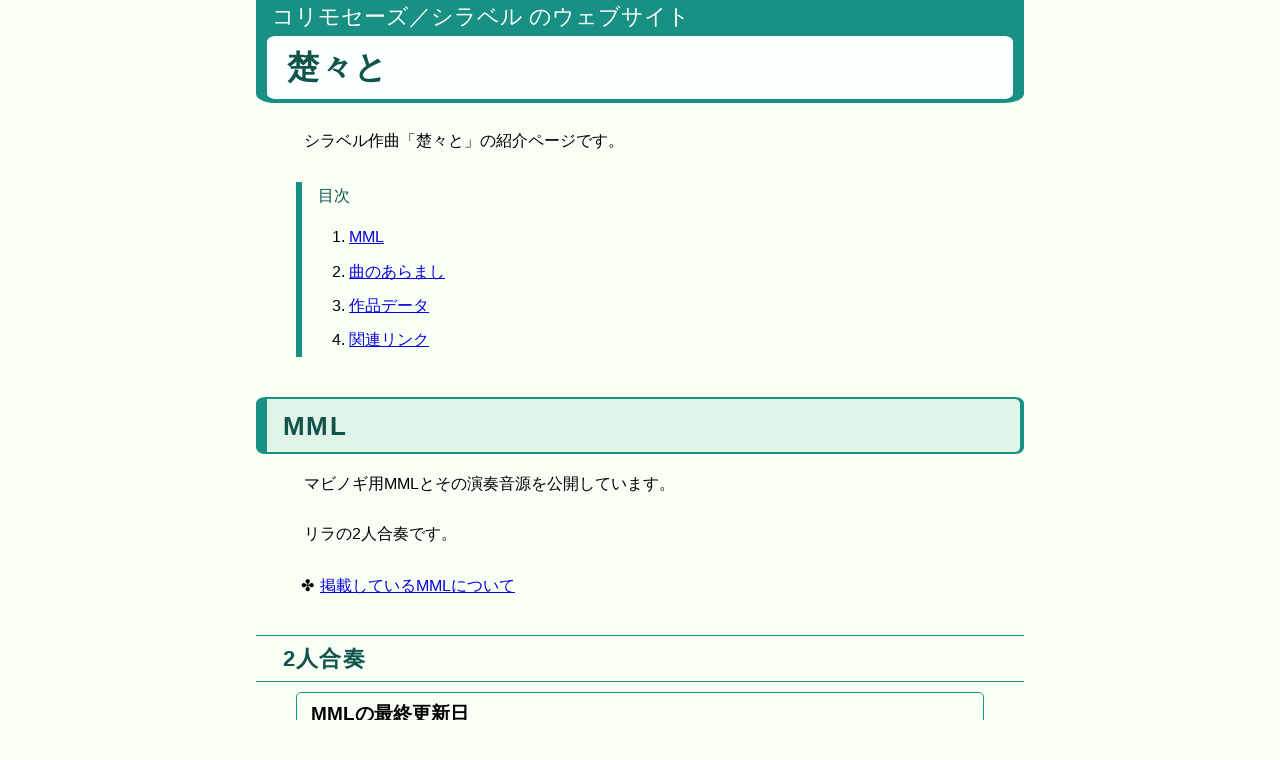

--- FILE ---
content_type: text/html; charset=utf-8
request_url: https://colimoshirabell.com/music-sosoto.html
body_size: 2204
content:
<!DOCTYPE html>
<html lang="ja">
<head>
<meta charset="UTF-8">
<link rel="stylesheet" href="style/style.css">
<link rel="icon" href="style/favicon.svg">
<script src="sys/js/call.js" defer></script>
<meta name="viewport" content="width=device-width">
<meta name="color-scheme" content="light dark">
<meta name="author" content="コリモセーズ／シラベル (Colimoceise/Shirabell)">
<title>「楚々と」楽曲紹介 | コリモセーズ／シラベル のウェブサイト</title>
<meta property="og:title" content="「楚々と」楽曲紹介 | コリモセーズ／シラベル のウェブサイト">
<meta property="og:type" content="website">
<meta property="og:image" content="https://colimoshirabell.com/style/favi-ogp.png">
</head>
<body>
<header>
<p id="h-logo"><a href="/">コリモセーズ／シラベル のウェブサイト</a></p>
</header>

<!--========================================================================-->

<main>

<h1>楚々と</h1>

<p>シラベル作曲「楚々と」の紹介ページです。</p>

<nav>
<p>目次</p>
<ol>
<li><a href="#mml-sec">MML</a></li>
<li><a href="#about-sec">曲のあらまし</a></li>
<li><a href="#data-sec">作品データ</a></li>
<li><a href="#link-sec">関連リンク</a></li>
</ol>
</nav>

<h2 id="mml-sec">MML</h2>

<p>マビノギ用MMLとその演奏音源を公開しています。</p>
<p>リラの2人合奏です。</p>

<ul>
<li><a href="page-guide-mml.html">掲載しているMMLについて</a></li>
</ul>

<h3>2人合奏</h3>

<dl class="mml-spec">
<dt>MMLの最終更新日</dt>
<dd>2023年10月25日</dd>
<dt>演奏音源</dt>
<dd>
<p>冒頭、曲が始まる前に小さな1音<small>（調律ではなく、ミックス時に位置合わせする為の音）</small>があります。モノラル。</p>
<figure>
<audio controls src="works/audio/sosoto_mml.m4a"></audio>
<figcaption><a href="works/audio/sosoto_mml.m4a" download>楚々と_MabiMML.m4a</a><img src="style/icon/icon_aac.svg" alt="[AAC]"></figcaption>
</figure>
</dd>
<dt>演奏時間</dt>
<dd>約3分10秒</dd>
<dt>備考・注記</dt>
<dd>要チューナー</dd>
<dt>現仕様との適合性</dt>
<dd>対応済み</dd>
<dt>楽譜</dt>
<dd><ul class="to-clipboard link-list">
	<li id="mml01"><a href="works/mml-text/sosoto-01-lyra-a.txt">リラA</a>　（文字数：1546・925・560）※要チューナー。歌パート除外で入力</li>
	<li id="mml02"><a href="works/mml-text/sosoto-02-lyra-b.txt">リラB</a>　（文字数：1309・828・605）※要チューナー。歌パート除外で入力</li>
</ul></dd>
</dl>

<h3>説明</h3>

<p>「<a href="music-ginno-tembyou.html">銀の点描</a>」のときと同様に、シンセサイザーで弾いて記録したMIDIデータを、なるべくいじらず（直したいところも我慢して）MMLに翻案してみました。</p>
<p>もうちょっと発音が伸びてくれればいいのですけれど、リラの音色では致しかたなし。おもにリラBのほうで、メロディにエコーをつけ加えて、響きを補強しています。</p>

<h2 id="about-sec">曲のあらまし</h2>

<p>2023年10月作曲。BGM用途のつもりで、なかば即興的につくった小品です。「<a href="music-caesar-salad.html">シーザーサラダ</a>」や「<a href="music-keyakito-kozue.html">ケヤキとコズエ</a>」などのような、こざっぱりとした雰囲気があります。</p>

<h2 id="data-sec">作品データ</h2>

<dl class="side-by-side">
<dt>曲名表記</dt>
<dd>楚々と</dd>
<dt>曲名かな書き</dt>
<dd>そそと</dd>
<dt>作曲</dt>
<dd>シラベル</dd>
<dt>発表日</dt>
<dd>2023年10月26日</dd>
</dl>

<h2 id="link-sec">関連リンク</h2>

<div id="random-list" hidden><template>
<dl class="slim-dl">
<dt>ほかの楽曲紹介ページ（ランダムリスト）</dt>
<dd></dd>
</dl>
</template></div>

<ul>
<li><a href="page-guide-music.html">楽曲紹介ページの読みかた</a></li>
</ul>

</main>

<!--========================================================================-->

<footer>

<ul id="pub-date" vocab="http://schema.org/" typeof="WebPage">
<li>文書公開日：<time property="datePublished" 
	datetime="2024-01-08">2024年1月8日</time></li>
<li>最終更新日：<time property="dateModified" 
	datetime="2024-09-02">2024年9月2日</time></li>
</ul>

<ul id="f-link" class="link-list">
<li><a href="/">トップページ</a></li>
<li><a href="list-music.html">楽曲索引</a></li>
<li><a href="recent-log.html">おしらせ・近況</a></li>
<li><a href="social-media.html">ソーシャルメディアでの活動</a></li>
<li><a href="agreement.html" rel="terms-of-service">利用規約・お問い合わせ</a></li>
</ul>

<p id="f-copyright">
<small>© 2020 Colimoceise/Shirabell</small></p>

</footer>
</body>
</html>


--- FILE ---
content_type: text/css; charset=utf-8
request_url: https://colimoshirabell.com/style/style.css
body_size: 7258
content:
@charset "UTF-8";
body{font-style:normal;font-size:var(--ftsize-regular);font-weight:normal;color:var(--rgb-main-text);background-color:var(--rgb-main-bg);line-height:1.8;overflow-wrap:break-word;max-width:48rem;margin:0 auto;padding:0 0.2rem;min-height:100vh;display:grid;grid-template-rows:auto 1fr auto;text-autospace:normal;}
h1,h2,h3,h4,h5,h6{color:var(--rgb-h-b-text);font-weight:bold;line-height:1.2;letter-spacing:0.05em;clear:both;box-sizing:border-box;}
@supports (word-break:auto-phrase){
h1,h2,h3,h4,h5,h6{word-break:auto-phrase;}
}
h1{background-color:var(--rgb-plain);border-width:0.25rem 0.7rem 0.25rem;border-style:solid;border-color:var(--rgb-logo);border-radius:1.2rem/0.6rem;margin:0 -2.5rem 0.8rem;padding:0.8rem 1.25rem;font-size:var(--ftsize-h1);}
h2{background-color:var(--rgb-h2-bg);border-width:0.12rem 0.25rem 0.12rem 0.7rem;border-style:solid;border-color:var(--rgb-logo);border-radius:0.6rem/0.4rem;margin:2.5rem -2.5rem 0.3rem;padding:0.7rem 1rem;font-size:var(--ftsize-h2);}
h3{border-width:1px 0;border-style:solid;border-color:var(--rgb-logo);margin:2rem -2.5rem 0.3rem;padding:0.6rem 1.7rem;font-size:var(--ftsize-h3);}
h4{margin:1.6rem -1.5rem 0;padding:0.5rem 0.7rem;font-size:var(--ftsize-h3);border:none;}
h5,h6{margin:1.6rem -1.5rem 0;padding:0.5rem 0.7rem;font-size:var(--ftsize-h5);border:none;}
header{min-width:100%;margin:0;padding:0;border:none;}
main{min-width:100%;margin:0;padding:0 2.5rem 0;border:none;box-sizing:border-box;}
@media (max-width:32rem){
main{padding-left:0.7rem;padding-right:0.7rem;}
h1{padding:0.7rem 1rem;}
h1,h2,h3{margin-left:-0.7rem;margin-right:-0.7rem;}
h4,h5,h6{margin-left:0;margin-right:0;}
}
blockquote{background-color:var(--rgb-quote-bg);border:0.2rem double;border-color:var(--rgb-quote);border-radius:0.2rem;quotes:none;padding:0.8rem 2%;margin:0;box-sizing:border-box;}
blockquote>*{padding:0;}
.songlistform,.column,.attention,.note{border:0.2rem dotted;border-radius:0.3rem;margin:1rem 0;padding:0.8rem 2%;}
.license{line-height:1.6;padding-left:0.5rem;padding-right:0.5rem;border:1px solid;border-radius:0.3rem;}
.songlistform,.column,.license{background-color:var(--rgb-column-bg);border-color:var(--rgb-column-line);}
.attention{background-color:var(--rgb-column-bg);border-color:var(--rgb-strong);}
.note{border-color:var(--rgb-logo);font-size:var(--ftsize-note);}
.column h1,.column h2,.column h3,.column h4,.column h5,.column h6{color:var(--rgb-column-line);font-size:var(--ftsize-h3);margin:0.6rem;padding:0 0 0.1rem;text-align:center;border-width:0 0 0.1rem;border-bottom-style:solid;border-bottom-color:var(--rgb-column-line);border-radius:0;}
pre{margin:0;padding:0.2rem 0.5rem;border:1px solid;border-color:var(--rgb-pre-line);border-radius:0.3rem;white-space:pre-wrap;box-sizing:border-box;text-autospace:no-autospace;}
#h-logo{color:var(--rgb-logo-txt);background-color:var(--rgb-logo);font-size:var(--ftsize-logo);margin:0 0 -0.6rem;padding:0.4rem 0.6rem 0.8rem 1rem;line-height:1;}
footer{min-width:100%;border-top:0.2rem dotted;border-color:var(--rgb-logo);margin:2rem 0 0;padding:0.6rem;box-sizing:border-box;background:url(footer.svg) no-repeat right bottom / 8rem auto;background-color:var(--rgb-footer-bg);min-height:8.1rem;clear:both;}
address{font-style:normal;margin:0;padding:0;border:none;}
:any-link{text-decoration:underline;text-underline-offset:0.4em;text-decoration-thickness:from-font;}
:link{color:var(--rgb-link);}
:visited{color:var(--rgb-link-visited);}
:any-link:hover,:any-link:focus{text-underline-offset:0.3em;text-decoration-thickness:0.2em;}
#h-logo>:any-link{color:var(--rgb-logo-txt);text-underline-offset:0.2em;text-decoration:none;}
#h-logo>:any-link:hover,#h-logo>:any-link:focus{text-decoration:underline;}
div{margin:0;padding:0;border:none;box-sizing:border-box;}
p{padding:0.7rem 0;margin:0;border:none;box-sizing:border-box;}
@media (min-width:32rem){
main>p,main>div>p{padding:0.7rem 0.5rem;}
}
dd>p{padding:0.3rem 0;line-height:inherit;}
ul,ol{margin:0.6rem 0 0.6rem 1.4rem;padding:0;border:none;box-sizing:border-box;}
ul ul,ul ol,ol ol,ol ul{margin-left:1rem;}
dl{border:1px solid;border-color:var(--rgb-logo);border-radius:0.3rem;margin:0.6rem 0;padding:0.1rem 0;box-sizing:border-box;}
dl + dl{margin-top:-0.6rem;}
ul{list-style-type:"✤ ";}
ul ul{list-style-type:circle;}
ul ul ul{list-style-type:disc;}
ol{list-style-type:decimal;}
.type00{list-style-type:decimal-leading-zero;}
li{display:list-item;padding:0.2rem 0.1rem;}
@media not all and (any-pointer:fine){
.link-list li,nav li{padding-bottom:0.5rem;}
}
dt{font-weight:bold;font-size:var(--ftsize-h5);line-height:1.7;padding:0.2rem 0.9rem;margin:0;border:none;box-sizing:border-box;}
dd + dt{padding-top:1.2rem;}
dd{line-height:1.7;padding:0.3rem 0.9rem;margin:0;border:none;box-sizing:border-box;}
.slim-dl{border-style:dashed;}
.slim-dl dt,.update-log-dl dt{font-weight:normal;font-size:var(--ftsize-regular);padding-bottom:0;}
.mml-spec dd{padding-top:0;}
.update-log-dl dd{padding-top:0;}
.update-log-dl ul{list-style:none;margin:0 0 0.6rem 3rem;}
.update-log-dl li{text-indent:-3rem;}
img{max-width:100%;height:auto;max-height:100vh;vertical-align:middle;object-fit:contain;}
.imgs-coll>img{margin-right:0.9em;margin-bottom:1px;}
.imgs-line-half>img{border:2px solid;border-color:var(--rgb-pre-line);margin:1px;width:48%;}
.always-white-bg>img{background-color:var(--always-white-bg);}
.attention strong>img{margin-right:0.5rem;}
.g-scale-diagram>img{border:1px solid;border-color:var(--rgb-pre-line);}
sub{font-size:var(--ftsize-sub-sup);vertical-align:sub;}
sup{font-size:var(--ftsize-sub-sup);vertical-align:super;}
strong{color:var(--rgb-strong);font-size:var(--ftsize-strong);font-weight:bold;}
em,b,dfn{font-weight:bold;}
b,dfn{color:var(--rgb-h-b-text);}
em,q,dfn{font-style:normal;}
q{color:var(--rgb-quote);background-color:var(--rgb-quote-bg);}
cite{font-style:normal;color:var(--rgb-quote);}
ins{text-decoration:none;}
del{text-decoration:line-through double;filter:opacity(0.55)}
s{text-decoration:line-through double var(--rgb-small);}
ruby>rt{font-size:var(--ftsize-ruby);font-weight:normal;ruby-align:space-around;}
small{font-size:var(--ftsize-small);color:var(--rgb-small);}
code{font-size:var(--ftsize-note);}
.lyric{color:var(--rgb-small);white-space:pre-line;margin-bottom:2rem;}
.highlight{font-size:var(--ftsize-strong);text-indent:1em;}
.smaller{font-size:smaller;}
hr{display:block;height:0.1rem;padding:0;margin:1rem;border-width:0.1rem 0 0;border-style:dashed;border-color:var(--rgb-logo);}
q{quotes:"『" "』";}
q::before{content:open-quote;}
q::after{content:close-quote;}
nav{border:none;border-left:0.36rem solid;border-left-color:var(--rgb-logo);margin:1rem 0 2rem;padding:0;box-sizing:border-box;}
nav p{color:var(--rgb-h-b-text);padding:0 0 0 1rem;}
nav ol{list-style-position:inside;padding-left:0.4rem;}
@media (max-width:32rem){
nav ol{margin-left:0.2rem;}
}
.toppage-catch{padding:0;line-height:2;}
.toppage-catch img{width:100%;vertical-align:bottom;border-radius:0.3rem/0.2rem;max-height:55vh;object-fit:cover;object-position:center top;}
figure{text-align:center;padding:1rem 0.5rem;margin:0;border:none;box-sizing:border-box;}
dd figure{padding-inline:0;}
figcaption{font-size:var(--ftsize-figcap);text-align:center;width:100%;margin:0;padding:0;border:none;}
@supports (text-wrap:balance){
figcaption,figure{text-wrap:balance;}
@supports (word-break:auto-phrase){
figcaption,figure{word-break:auto-phrase;}
}
}
@media (min-width:32rem){
.floating{float:right;clear:right;padding-right:0;max-width:70%;}
}
audio,video{min-width:70%;max-width:100%;border-radius:0.3rem;}
iframe{width:100%;}
.sndcld{height:130px;margin-top:0.2rem;border:1px solid;border-color:var(--rgb-logo);border-radius:0.3rem;}
.shdcld.playlist{height:480px;height:max(80vh,480px);}
.video{width:100%;padding-bottom:56.25%;height:0;position:relative;}
.video iframe{position:absolute;top:0;left:0;border:1px solid;border-color:var(--rgb-logo);border-radius:0.3rem;height:100%;}
@supports (aspect-ratio:16/9){
.video{padding-bottom:unset;height:unset;position:unset;aspect-ratio:16/9;}
.video iframe{position:unset;}
.video.square{aspect-ratio:1/1;width:80%;margin:0 auto;}
}
footer>ul{list-style:none;margin-left:1rem;}
footer>:first-child{font-size:var(--ftsize-small);}
footer>:last-child{text-align:center;margin:0.4rem auto 0;width:80%;line-height:1;}
@media (min-width:32rem){
footer{display:grid;grid-template-columns:1fr 1.2fr;}
footer>:first-child{grid-column:1;}
footer>:not(:first-child):not(:last-child){grid-column:2;}
footer>:last-child{grid-column:1/3;}
}
@media print{
body{display:block;}
#f-link{display:none;}
a[rel~=external]::after{content: " [" attr(href) "] ";font-size:var(--ftsize-small)}
}
.mail::after {content: "📧";padding-left: 0.1rem;}
.side-by-side:not(.update-log-dl){background-color:var(--rgb-plain);}
.side-by-side>div{border-width:1px 0 0;border-style:solid;border-color:inherit;}
.side-by-side>div:first-child{border:0;}
.side-by-side>div{margin:0 0 -1px;padding:0;clear:both;}
.side-by-side>div>dt{clear:both;}
@media (min-width:32rem){
.side-by-side>div>dt{float:left;width:11rem;line-height:1.5;}
.side-by-side>div>dd{margin-left:11.5rem;}
}
@media (max-width:32rem){
.side-by-side>div>dt{float:none;}
.side-by-side>div>dd{margin-left:0;}
}
.buttons{font-size:0;padding-top:0.8rem;}
button{color:var(--rgb-h-b-text);background-color:var(--rgb-button-bg);font-size:var(--ftsize-figcap);border:2px solid;border-color:var(--rgb-button-line);border-radius:0.4rem;min-height:2rem;min-width:6rem;margin:0.5rem 0.3rem;}
.list-box{padding-block:0.3rem;}
label{font-size:var(--ftsize-small);display:inline-block;margin-left:1rem;}
details{border:1px solid;border-color:var(--rgb-button-line);border-radius:0.4rem;margin:0;padding:0;box-sizing:border-box;}
dd>details{margin:0 -0.9rem;}
details>*{padding:0.4rem;}
details + details{margin-top:1rem;}
summary{color:var(--rgb-h-b-text);background-color:var(--rgb-button-bg);border:1px solid;border-color:var(--rgb-button-line);border-radius:0.4rem;}
summary:hover{cursor:pointer;}
button:focus,button:hover,summary:focus,summary:hover{border-color:var(--rgb-h-b-text);}
#songsearch{min-height:2rem;margin-left:1rem;min-width:10rem;}
input.item-choice{margin-right:0.4rem;}
input{accent-color:var(--rgb-button-line);}
.good{color:var(--rgb-class-good);}
.bad{color:var(--rgb-class-bad);}
.announce{border:0.3rem dotted;border-radius:0.3rem;margin:1rem 0;padding:0.8rem 2%;border-color:var(--rgb-announce-tag);background-color:var(--rgb-announce-bg);}
.announce>p:first-child>b{color:var(--rgb-logo-txt);background-color:var(--rgb-announce-tag);padding-inline:1rem;border-radius:1rem;margin-right:1rem;}
.announce>p:first-child>b::before{content:"📢";}
.hint::before{content:"★ ";}
body{--ftsize-h1:1.7rem;--ftsize-h2:1.5rem;--ftsize-h3:1.4rem;--ftsize-h5:1.2rem;--ftsize-strong:1.2rem;--ftsize-logo:1.4rem;--ftsize-regular:1rem;--ftsize-note:0.94rem;--ftsize-figcap:0.9rem;--ftsize-small:0.87rem;--ftsize-sub-sup:0.7rem;--ftsize-ruby:0.6em;--rgb-main-text:rgb(0,0,0);--rgb-main-bg:rgb(248,255,244);--rgb-plain:rgb(252,255,255);--rgb-logo-txt:rgb(252,255,255);--rgb-h2-bg:rgb(224,244,232);--rgb-footer-bg:rgb(224,244,232);--rgb-button-bg:rgb(228,248,180);--rgb-button-line:rgb(24,144,132);--rgb-logo:rgb(24,144,132);--rgb-h-b-text:rgb(16,84,76);--rgb-small:rgb(40,36,32);--rgb-strong:rgb(192,20,0);--rgb-link:rgb(8,0,224);--rgb-link-visited:rgb(16,0,148);--rgb-link-focus-bg:rgb(8,0,148);--rgb-quote:rgb(144,44,64);--rgb-quote-bg:rgb(255,250,250);--rgb-column-bg:rgb(255,250,220);--rgb-column-line:rgb(96,32,24);--rgb-pre-line:rgb(64,64,64);--rgb-class-good:rgb(0,8,112);--rgb-class-bad:rgb(128,0,0);--always-white-bg:rgb(224,244,232);--rgb-announce-tag:rgb(0,160,220);--rgb-announce-bg:rgb(220,232,252);}
@supports (font-size:max(1rem,min(1vw,1rem))){
body{--ftsize-h1:max(1.7rem,min(7.5vw,2rem));--ftsize-h2:max(1.5rem,min(7vw,1.6rem));--ftsize-logo:min(4.7vw,1.4rem);--ftsize-ruby:max(0.6em,10px);}
}
@media (prefers-color-scheme:dark){
body{--rgb-main-text:rgb(212,220,208);--rgb-main-bg:rgb(28,36,32);--rgb-plain:rgb(8,60,52);--rgb-logo-txt:rgb(252,255,255);--rgb-h2-bg:rgb(24,144,132);--rgb-footer-bg:rgb(8,60,52);--rgb-button-bg:rgb(64,104,24);--rgb-button-line:rgb(96,152,32);--rgb-logo:rgb(24,144,132);--rgb-h-b-text:rgb(224,240,240);--rgb-small:rgb(212,220,188);--rgb-strong:rgb(250,254,144);--rgb-link:rgb(116,224,248);--rgb-link-visited:rgb(152,220,216);--rgb-link-focus-bg:rgb(116,224,248);--rgb-quote:rgb(248,192,212);--rgb-quote-bg:rgb(56,20,32);--rgb-column-bg:rgb(48,56,12);--rgb-column-line:rgb(250,254,144);--rgb-pre-line:rgb(160,160,160);--rgb-class-good:rgb(192,255,132);--rgb-class-bad:rgb(232,120,232);--rgb-announce-tag:rgb(0,156,216);--rgb-announce-bg:rgb(8,48,68);}
h3{border-width:2px 0;}
.g-scale-diagram>img{filter:invert(90%);}
}
@font-face{
font-family:"Rounded Mgen+ 1c Custom";font-weight:normal;src:url("font/yotsuba-glyph.woff2?ver2023-10") format("woff2"),url("font/yotsuba-glyph.woff?ver2023-10") format("woff");unicode-range: U+2724,U+2756;}
@font-face{
font-family:"Rounded Mgen+ 1c Custom";font-weight:bold;src:url("font/rounded-mgp-sub06-b.woff2?ver2024-08") format("woff2"),url("font/rounded-mgp-sub06-b.woff?ver2024-08") format("woff");unicode-range: U+99dd,U+99f1,U+99ff,U+9a19,U+9a40,U+9aed,U+9b41,U+9b44,U+9b4d,U+9b4e,U+9b51,U+9b83,U+9b8e,U+9b91,U+9b92,U+9ba8,U+9baa,U+9bab,U+9bad,U+9bc9,U+9bca,U+9bdb,U+9bf0,U+9bf5,U+9c06,U+9c08,U+9c0d,U+9c10,U+9c24,U+9c2d,U+9c2f,U+9c39,U+9c3b,U+9c48,U+9c52,U+9c57,U+9c5a,U+9c67,U+9cf3,U+9cf6,U+9d0e,U+9d28,U+9d2b,U+9d2c,U+9d3b,U+9d60,U+9d6c,U+9d7a,U+9d89,U+9daf,U+9dd7,U+9df2,U+9df9,U+9dfa,U+9e78,U+9e9f,U+9eb9,U+9ecd,U+9edb,U+9f0e,U+9f20,U+9f4e;}
@font-face{
font-family:"Rounded Mgen+ 1c Custom";font-weight:normal;src:url("font/rounded-mgp-sub06.woff2?ver2024-08") format("woff2"),url("font/rounded-mgp-sub06.woff?ver2024-08") format("woff");unicode-range: U+99dd,U+99f1,U+99ff,U+9a19,U+9a40,U+9aed,U+9b41,U+9b44,U+9b4d,U+9b4e,U+9b51,U+9b83,U+9b8e,U+9b91,U+9b92,U+9ba8,U+9baa,U+9bab,U+9bad,U+9bc9,U+9bca,U+9bdb,U+9bf0,U+9bf5,U+9c06,U+9c08,U+9c0d,U+9c10,U+9c24,U+9c2d,U+9c2f,U+9c39,U+9c3b,U+9c48,U+9c52,U+9c57,U+9c5a,U+9c67,U+9cf3,U+9cf6,U+9d0e,U+9d28,U+9d2b,U+9d2c,U+9d3b,U+9d60,U+9d6c,U+9d7a,U+9d89,U+9daf,U+9dd7,U+9df2,U+9df9,U+9dfa,U+9e78,U+9e9f,U+9eb9,U+9ecd,U+9edb,U+9f0e,U+9f20,U+9f4e;}
@font-face{
font-family:"Rounded Mgen+ 1c Custom";font-weight:bold;src:url("font/rounded-mgp-sub05-b.woff2?ver2024-08") format("woff2"),url("font/rounded-mgp-sub05-b.woff?ver2024-08") format("woff");unicode-range: U+8499,U+84b2,U+84d1,U+84ec,U+84fc,U+8526,U+852d,U+8549,U+854a,U+854e,U+8557,U+8568-856a,U+857e,U+8590,U+8599,U+85a9,U+85ae,U+85af,U+85c9,U+85e9,U+85ea,U+8607,U+860a,U+862d,U+8671,U+867b,U+86a4,U+86cb,U+86db,U+86e4,U+86ed,U+86f8,U+86fe,U+8703,U+8718,U+874b,U+874e,U+8766,U+877f,U+87f9,U+87fb,U+8823,U+8852,U+887e,U+887f,U+88b4,U+88b7,U+88d4,U+88e1,U+8956,U+895e,U+8a1b,U+8a1d,U+8a23,U+8a3b,U+8a54,U+8a5b,U+8a6d,U+8a82,U+8a85,U+8aa6,U+8ab9,U+8acc,U+8acf,U+8ad2,U+8adc,U+8ae4,U+8af7,U+8afa,U+8b01,U+8b02,U+8b04,U+8b14,U+8b17,U+8b33,U+8b5a,U+8b90,U+8c79,U+8cb0,U+8cb6,U+8cce,U+8cfd,U+8d04,U+8d6b,U+8da8,U+8de8,U+8dea,U+8deb,U+8e59,U+8e5f,U+8e87,U+8e8a,U+8e93,U+8eaf,U+8ecb,U+8f14,U+8f3f,U+8f4d,U+8f5f,U+8f61,U+8f62,U+8f9f,U+8fbb,U+8fc2,U+8fc4,U+8fe6,U+8fed,U+9005,U+9013,U+9017,U+901e,U+903c,U+9059,U+907c,U+907d,U+9082,U+9091,U+90c1,U+9119,U+9149-914b,U+9169,U+9187,U+918d,U+9190,U+9197,U+91a4,U+91e6,U+927e,U+9291,U+929a,U+92cf,U+92d2,U+92e4,U+92f2,U+92f8,U+9306,U+9310,U+9328,U+932e,U+9354,U+936c,U+93a7,U+93d1,U+9438,U+9460,U+947f,U+9583,U+958a,U+958f,U+95a4,U+95e2,U+961c,U+964b,U+966a,U+96bc,U+96c1,U+96eb,U+96f9,U+9719,U+971e,U+9756,U+9761,U+9784,U+978d,U+9798,U+97a0,U+97ad,U+97ee,U+9801,U+980c,U+9817,U+9837,U+9838,U+983d,U+985b,U+986b,U+9870,U+98af,U+98b1,U+98c4,U+9903,U+9910,U+991e,U+9921,U+9945,U+9949,U+9957,U+99c1,U+99c8,U+99d5;}
@font-face{
font-family:"Rounded Mgen+ 1c Custom";font-weight:normal;src:url("font/rounded-mgp-sub05.woff2?ver2024-08") format("woff2"),url("font/rounded-mgp-sub05.woff?ver2024-08") format("woff");unicode-range: U+8499,U+84b2,U+84d1,U+84ec,U+84fc,U+8526,U+852d,U+8549,U+854a,U+854e,U+8557,U+8568-856a,U+857e,U+8590,U+8599,U+85a9,U+85ae,U+85af,U+85c9,U+85e9,U+85ea,U+8607,U+860a,U+862d,U+8671,U+867b,U+86a4,U+86cb,U+86db,U+86e4,U+86ed,U+86f8,U+86fe,U+8703,U+8718,U+874b,U+874e,U+8766,U+877f,U+87f9,U+87fb,U+8823,U+8852,U+887e,U+887f,U+88b4,U+88b7,U+88d4,U+88e1,U+8956,U+895e,U+8a1b,U+8a1d,U+8a23,U+8a3b,U+8a54,U+8a5b,U+8a6d,U+8a82,U+8a85,U+8aa6,U+8ab9,U+8acc,U+8acf,U+8ad2,U+8adc,U+8ae4,U+8af7,U+8afa,U+8b01,U+8b02,U+8b04,U+8b14,U+8b17,U+8b33,U+8b5a,U+8b90,U+8c79,U+8cb0,U+8cb6,U+8cce,U+8cfd,U+8d04,U+8d6b,U+8da8,U+8de8,U+8dea,U+8deb,U+8e59,U+8e5f,U+8e87,U+8e8a,U+8e93,U+8eaf,U+8ecb,U+8f14,U+8f3f,U+8f4d,U+8f5f,U+8f61,U+8f62,U+8f9f,U+8fbb,U+8fc2,U+8fc4,U+8fe6,U+8fed,U+9005,U+9013,U+9017,U+901e,U+903c,U+9059,U+907c,U+907d,U+9082,U+9091,U+90c1,U+9119,U+9149-914b,U+9169,U+9187,U+918d,U+9190,U+9197,U+91a4,U+91e6,U+927e,U+9291,U+929a,U+92cf,U+92d2,U+92e4,U+92f2,U+92f8,U+9306,U+9310,U+9328,U+932e,U+9354,U+936c,U+93a7,U+93d1,U+9438,U+9460,U+947f,U+9583,U+958a,U+958f,U+95a4,U+95e2,U+961c,U+964b,U+966a,U+96bc,U+96c1,U+96eb,U+96f9,U+9719,U+971e,U+9756,U+9761,U+9784,U+978d,U+9798,U+97a0,U+97ad,U+97ee,U+9801,U+980c,U+9817,U+9837,U+9838,U+983d,U+985b,U+986b,U+9870,U+98af,U+98b1,U+98c4,U+9903,U+9910,U+991e,U+9921,U+9945,U+9949,U+9957,U+99c1,U+99c8,U+99d5;}
@font-face{
font-family:"Rounded Mgen+ 1c Custom";font-weight:bold;src:url("font/rounded-mgp-sub04-b.woff2?ver2024-08") format("woff2"),url("font/rounded-mgp-sub04-b.woff?ver2024-08") format("woff");unicode-range: U+723e,U+724c,U+7252,U+725d,U+725f,U+7261,U+7262,U+727d,U+7280,U+72d0,U+72d7,U+72db,U+72fc,U+72fd,U+731c,U+7325,U+732a,U+7345,U+73b2,U+73c0,U+73c8,U+73ca,U+73ea,U+7422,U+7425,U+7432,U+7433,U+7435,U+7436,U+7455,U+745a,U+745b,U+745e,U+7473,U+7476,U+74bd,U+74dc,U+74e2,U+751c,U+7525,U+7526,U+755d,U+7562,U+7566,U+758b,U+75b3,U+75b5,U+75b9,U+75bc,U+75d4,U+75d8,U+7647,U+764c,U+766a,U+7690,U+76c3,U+76c8,U+76e5,U+776b,U+7791,U+779e,U+77a5,U+77bc,U+77cd,U+77dc,U+7825,U+786f,U+788c,U+788d,U+7897,U+78a9,U+78d0,U+78ef,U+7950,U+7953,U+7960,U+7977,U+7984,U+798e,U+79b0,U+79bd-79bf,U+79df,U+79e4,U+79e6,U+7a00,U+7a17,U+7a63,U+7a79,U+7a7f,U+7aaa,U+7ae3,U+7aea,U+7afa,U+7aff,U+7b19,U+7b20,U+7b25,U+7b39,U+7b48,U+7b4f,U+7b51,U+7b86,U+7b92,U+7b94,U+7b95,U+7baa,U+7bb4,U+7be0,U+7bed,U+7c3e,U+7c7e,U+7c95,U+7c9f,U+7ca5,U+7cca,U+7cde-7ce0,U+7d18,U+7d2c,U+7d43,U+7d62,U+7d68,U+7dac,U+7db4,U+7dba,U+7dbe,U+7dde,U+7dec,U+7e1e,U+7e37,U+7e3a,U+7e4b,U+7e4d,U+7e79,U+7e82,U+7e8f,U+7f50,U+7fb9,U+7fe0,U+8000,U+800c,U+8036,U+803d,U+804a,U+8058,U+8061,U+807e,U+808b,U+809a,U+809b,U+80b1,U+80b4,U+80dd,U+80e4,U+80f1,U+811b,U+8129,U+8139,U+814b,U+8154,U+8171,U+8180,U+818f,U+81b5,U+81bf,U+81c0,U+8233,U+8235,U+8237,U+8292,U+82a5,U+82a6,U+82ad,U+82d1,U+82fa,U+8304,U+8305,U+8309,U+831c,U+832b,U+8389,U+83c5,U+83d6,U+83e0,U+83e9,U+83eb,U+8403,U+8404,U+8429,U+8431,U+8461,U+8463,U+8466,U+8471,U+8475,U+847a,U+8490;}
@font-face{
font-family:"Rounded Mgen+ 1c Custom";font-weight:normal;src:url("font/rounded-mgp-sub04.woff2?ver2024-08") format("woff2"),url("font/rounded-mgp-sub04.woff?ver2024-08") format("woff");unicode-range: U+723e,U+724c,U+7252,U+725d,U+725f,U+7261,U+7262,U+727d,U+7280,U+72d0,U+72d7,U+72db,U+72fc,U+72fd,U+731c,U+7325,U+732a,U+7345,U+73b2,U+73c0,U+73c8,U+73ca,U+73ea,U+7422,U+7425,U+7432,U+7433,U+7435,U+7436,U+7455,U+745a,U+745b,U+745e,U+7473,U+7476,U+74bd,U+74dc,U+74e2,U+751c,U+7525,U+7526,U+755d,U+7562,U+7566,U+758b,U+75b3,U+75b5,U+75b9,U+75bc,U+75d4,U+75d8,U+7647,U+764c,U+766a,U+7690,U+76c3,U+76c8,U+76e5,U+776b,U+7791,U+779e,U+77a5,U+77bc,U+77cd,U+77dc,U+7825,U+786f,U+788c,U+788d,U+7897,U+78a9,U+78d0,U+78ef,U+7950,U+7953,U+7960,U+7977,U+7984,U+798e,U+79b0,U+79bd-79bf,U+79df,U+79e4,U+79e6,U+7a00,U+7a17,U+7a63,U+7a79,U+7a7f,U+7aaa,U+7ae3,U+7aea,U+7afa,U+7aff,U+7b19,U+7b20,U+7b25,U+7b39,U+7b48,U+7b4f,U+7b51,U+7b86,U+7b92,U+7b94,U+7b95,U+7baa,U+7bb4,U+7be0,U+7bed,U+7c3e,U+7c7e,U+7c95,U+7c9f,U+7ca5,U+7cca,U+7cde-7ce0,U+7d18,U+7d2c,U+7d43,U+7d62,U+7d68,U+7dac,U+7db4,U+7dba,U+7dbe,U+7dde,U+7dec,U+7e1e,U+7e37,U+7e3a,U+7e4b,U+7e4d,U+7e79,U+7e82,U+7e8f,U+7f50,U+7fb9,U+7fe0,U+8000,U+800c,U+8036,U+803d,U+804a,U+8058,U+8061,U+807e,U+808b,U+809a,U+809b,U+80b1,U+80b4,U+80dd,U+80e4,U+80f1,U+811b,U+8129,U+8139,U+814b,U+8154,U+8171,U+8180,U+818f,U+81b5,U+81bf,U+81c0,U+8233,U+8235,U+8237,U+8292,U+82a5,U+82a6,U+82ad,U+82d1,U+82fa,U+8304,U+8305,U+8309,U+831c,U+832b,U+8389,U+83c5,U+83d6,U+83e0,U+83e9,U+83eb,U+8403,U+8404,U+8429,U+8431,U+8461,U+8463,U+8466,U+8471,U+8475,U+847a,U+8490;}
@font-face{
font-family:"Rounded Mgen+ 1c Custom";font-weight:bold;src:url("font/rounded-mgp-sub03-b.woff2?ver2024-08") format("woff2"),url("font/rounded-mgp-sub03-b.woff?ver2024-08") format("woff");unicode-range: U+61fa,U+61fc,U+620a,U+620e,U+6216,U+622a,U+622e,U+6258,U+626e,U+6293,U+62cc,U+62f5,U+6309,U+633a,U+633d,U+634c,U+6367,U+6369,U+6377,U+637a,U+63a0,U+63ac,U+63c6,U+63c9,U+63d6,U+647a,U+649a,U+649e,U+64a5,U+64ad,U+64b0,U+64b9,U+64c5,U+64e1,U+64e2,U+64f1,U+64fe,U+6566,U+6583,U+6590,U+65a1,U+65a4,U+65a7,U+65af,U+65bc,U+65ed,U+660c,U+660f,U+6643,U+6652,U+6666,U+6668,U+6670,U+6688,U+66d9,U+66f0,U+66f3,U+670b,U+6714,U+6715,U+6726,U+6727,U+674e,U+674f,U+675c,U+675e,U+6775,U+6777,U+6787,U+67ca,U+67cf,U+67d1,U+67da,U+67f4,U+67fe,U+6816,U+681e,U+6834,U+6850,U+6854,U+6876,U+6893,U+689f,U+68a2,U+68a7,U+68af,U+68b6,U+68cd,U+6900,U+690b,U+6912,U+6930,U+693f,U+694a,U+6953,U+6960,U+6962,U+696f,U+6973,U+698a,U+698e,U+699b,U+69c7,U+69cd,U+69d9,U+69fb,U+6a0b,U+6a1f,U+6a2b,U+6a35,U+6a3a,U+6a3d,U+6a58,U+6a59,U+6a61,U+6a84,U+6a8e,U+6abb,U+6ad3,U+6adb,U+6b23,U+6b3d,U+6b3e,U+6b47,U+6b4e,U+6b64,U+6b86,U+6bb2,U+6bc5,U+6bdf,U+6beb,U+6bef,U+6c40,U+6c50,U+6c5d,U+6c93,U+6cb1,U+6cbd,U+6cc4,U+6cea,U+6d1b,U+6d32,U+6d38,U+6d69,U+6d6c,U+6d9b,U+6d9c,U+6db5,U+6dcb,U+6dd8,U+6df3,U+6df5,U+6e15,U+6e1a,U+6e38,U+6e3e,U+6e58,U+6e82,U+6e8c,U+6ec2,U+6ed4,U+6efe,U+6f09,U+6f15,U+6f23,U+6f31,U+6fa4,U+6fb1,U+6fb9,U+6fe4,U+7011,U+7015,U+701d,U+701e,U+703e,U+7078,U+7099,U+70b8,U+70cf,U+70d9,U+70df,U+70f9,U+7109,U+7114,U+7119,U+7149,U+714c,U+7164,U+717d,U+7194,U+71c8,U+71d0,U+71d5,U+71d7,U+71e6,U+71ed,U+71fb,U+71ff,U+721b,U+723a;}
@font-face{
font-family:"Rounded Mgen+ 1c Custom";font-weight:normal;src:url("font/rounded-mgp-sub03.woff2?ver2024-08") format("woff2"),url("font/rounded-mgp-sub03.woff?ver2024-08") format("woff");unicode-range: U+61fa,U+61fc,U+620a,U+620e,U+6216,U+622a,U+622e,U+6258,U+626e,U+6293,U+62cc,U+62f5,U+6309,U+633a,U+633d,U+634c,U+6367,U+6369,U+6377,U+637a,U+63a0,U+63ac,U+63c6,U+63c9,U+63d6,U+647a,U+649a,U+649e,U+64a5,U+64ad,U+64b0,U+64b9,U+64c5,U+64e1,U+64e2,U+64f1,U+64fe,U+6566,U+6583,U+6590,U+65a1,U+65a4,U+65a7,U+65af,U+65bc,U+65ed,U+660c,U+660f,U+6643,U+6652,U+6666,U+6668,U+6670,U+6688,U+66d9,U+66f0,U+66f3,U+670b,U+6714,U+6715,U+6726,U+6727,U+674e,U+674f,U+675c,U+675e,U+6775,U+6777,U+6787,U+67ca,U+67cf,U+67d1,U+67da,U+67f4,U+67fe,U+6816,U+681e,U+6834,U+6850,U+6854,U+6876,U+6893,U+689f,U+68a2,U+68a7,U+68af,U+68b6,U+68cd,U+6900,U+690b,U+6912,U+6930,U+693f,U+694a,U+6953,U+6960,U+6962,U+696f,U+6973,U+698a,U+698e,U+699b,U+69c7,U+69cd,U+69d9,U+69fb,U+6a0b,U+6a1f,U+6a2b,U+6a35,U+6a3a,U+6a3d,U+6a58,U+6a59,U+6a61,U+6a84,U+6a8e,U+6abb,U+6ad3,U+6adb,U+6b23,U+6b3d,U+6b3e,U+6b47,U+6b4e,U+6b64,U+6b86,U+6bb2,U+6bc5,U+6bdf,U+6beb,U+6bef,U+6c40,U+6c50,U+6c5d,U+6c93,U+6cb1,U+6cbd,U+6cc4,U+6cea,U+6d1b,U+6d32,U+6d38,U+6d69,U+6d6c,U+6d9b,U+6d9c,U+6db5,U+6dcb,U+6dd8,U+6df3,U+6df5,U+6e15,U+6e1a,U+6e38,U+6e3e,U+6e58,U+6e82,U+6e8c,U+6ec2,U+6ed4,U+6efe,U+6f09,U+6f15,U+6f23,U+6f31,U+6fa4,U+6fb1,U+6fb9,U+6fe4,U+7011,U+7015,U+701d,U+701e,U+703e,U+7078,U+7099,U+70b8,U+70cf,U+70d9,U+70df,U+70f9,U+7109,U+7114,U+7119,U+7149,U+714c,U+7164,U+717d,U+7194,U+71c8,U+71d0,U+71d5,U+71d7,U+71e6,U+71ed,U+71fb,U+71ff,U+721b,U+723a;}
@font-face{
font-family:"Rounded Mgen+ 1c Custom";font-weight:bold;src:url("font/rounded-mgp-sub02-b.woff2?ver2024-08") format("woff2"),url("font/rounded-mgp-sub02-b.woff?ver2024-08") format("woff");unicode-range: U+4e11,U+4e14,U+4e19,U+4e1e,U+4e43,U+4e4e,U+4e98,U+4ea5,U+4eae,U+4ec0,U+4ec4,U+4ec7,U+4f0a,U+4f0d,U+4f3d,U+4f43,U+4f47,U+4f83,U+4f91,U+4f98,U+4fa0,U+4fc4,U+4fce,U+4fe3,U+5036,U+5072,U+5080,U+50ad,U+50fb,U+5121,U+5132,U+5147,U+5176,U+51a4,U+51bd,U+51c6,U+51cc,U+51dc,U+51e0,U+51e7,U+51ed,U+51f1,U+51fd,U+5243,U+5283,U+52be,U+52c5,U+52fa,U+52ff,U+5301,U+5366,U+536f,U+537f,U+53a8,U+53a9,U+53c9,U+53db,U+53e1,U+53e2,U+53ea,U+5403,U+540a,U+540f,U+541d,U+543b,U+543e,U+545f,U+5475,U+547b,U+5486,U+548e,U+54a4,U+54b3,U+54c9,U+54e8,U+54ed,U+54ee,U+5544,U+557c,U+5598,U+55a7,U+55b0,U+55c4,U+55c7,U+55e3,U+5609,U+5614,U+5617,U+5629,U+567a,U+56a2,U+56c1,U+56ee,U+5703,U+572d,U+5750,U+57c3,U+57e0,U+57f4,U+57fc,U+582f,U+5830,U+5835,U+583a,U+58be,U+58d5,U+58ec,U+58f1,U+58f7,U+58fa,U+5919,U+5925,U+5937,U+5944,U+5993,U+59be,U+59d0,U+59d1,U+59dc,U+59e5,U+59e6,U+5a11,U+5a29,U+5a3c,U+5a9a,U+5ad7,U+5ae1,U+5b2a,U+5b30,U+5b5f,U+5b75,U+5b8b,U+5b8f,U+5b95,U+5ba5,U+5bc5,U+5be5,U+5bf5,U+5c24,U+5c2d,U+5c41,U+5c4d,U+5c51,U+5c60,U+5c6f,U+5c79,U+5cd9,U+5cfb,U+5d8b,U+5dba,U+5dcc,U+5deb,U+5df3,U+5df4,U+5dfd,U+5e16,U+5e4c,U+5e84,U+5e87,U+5e96,U+5eb5,U+5ed3,U+5edf,U+5ee0,U+5f10,U+5f17,U+5f1b,U+5f57,U+5fbd,U+5fd6,U+5ff8,U+5ffd,U+601c,U+6029,U+602f,U+6043,U+604d,U+6055,U+6062,U+606b,U+606c,U+6084,U+6089,U+608d,U+60a7,U+60b4,U+60b8,U+60da,U+60df,U+60e3,U+6108,U+6134,U+615f,U+6165,U+617e,U+6190,U+6194,U+61ab,U+61f4,U+61f6;}
@font-face{
font-family:"Rounded Mgen+ 1c Custom";font-weight:normal;src:url("font/rounded-mgp-sub02.woff2?ver2024-08") format("woff2"),url("font/rounded-mgp-sub02.woff?ver2024-08") format("woff");unicode-range: U+4e11,U+4e14,U+4e19,U+4e1e,U+4e43,U+4e4e,U+4e98,U+4ea5,U+4eae,U+4ec0,U+4ec4,U+4ec7,U+4f0a,U+4f0d,U+4f3d,U+4f43,U+4f47,U+4f83,U+4f91,U+4f98,U+4fa0,U+4fc4,U+4fce,U+4fe3,U+5036,U+5072,U+5080,U+50ad,U+50fb,U+5121,U+5132,U+5147,U+5176,U+51a4,U+51bd,U+51c6,U+51cc,U+51dc,U+51e0,U+51e7,U+51ed,U+51f1,U+51fd,U+5243,U+5283,U+52be,U+52c5,U+52fa,U+52ff,U+5301,U+5366,U+536f,U+537f,U+53a8,U+53a9,U+53c9,U+53db,U+53e1,U+53e2,U+53ea,U+5403,U+540a,U+540f,U+541d,U+543b,U+543e,U+545f,U+5475,U+547b,U+5486,U+548e,U+54a4,U+54b3,U+54c9,U+54e8,U+54ed,U+54ee,U+5544,U+557c,U+5598,U+55a7,U+55b0,U+55c4,U+55c7,U+55e3,U+5609,U+5614,U+5617,U+5629,U+567a,U+56a2,U+56c1,U+56ee,U+5703,U+572d,U+5750,U+57c3,U+57e0,U+57f4,U+57fc,U+582f,U+5830,U+5835,U+583a,U+58be,U+58d5,U+58ec,U+58f1,U+58f7,U+58fa,U+5919,U+5925,U+5937,U+5944,U+5993,U+59be,U+59d0,U+59d1,U+59dc,U+59e5,U+59e6,U+5a11,U+5a29,U+5a3c,U+5a9a,U+5ad7,U+5ae1,U+5b2a,U+5b30,U+5b5f,U+5b75,U+5b8b,U+5b8f,U+5b95,U+5ba5,U+5bc5,U+5be5,U+5bf5,U+5c24,U+5c2d,U+5c41,U+5c4d,U+5c51,U+5c60,U+5c6f,U+5c79,U+5cd9,U+5cfb,U+5d8b,U+5dba,U+5dcc,U+5deb,U+5df3,U+5df4,U+5dfd,U+5e16,U+5e4c,U+5e84,U+5e87,U+5e96,U+5eb5,U+5ed3,U+5edf,U+5ee0,U+5f10,U+5f17,U+5f1b,U+5f57,U+5fbd,U+5fd6,U+5ff8,U+5ffd,U+601c,U+6029,U+602f,U+6043,U+604d,U+6055,U+6062,U+606b,U+606c,U+6084,U+6089,U+608d,U+60a7,U+60b4,U+60b8,U+60da,U+60df,U+60e3,U+6108,U+6134,U+615f,U+6165,U+617e,U+6190,U+6194,U+61ab,U+61f4,U+61f6;}
@font-face{
font-family:"Rounded Mgen+ 1c Custom";font-weight:bold;src:url("font/rounded-mgp-sub01-b.woff2?ver2024-08") format("woff2"),url("font/rounded-mgp-sub01-b.woff?ver2024-08") format("woff");unicode-range: U+0391-03a1,U+03a3-03a9,U+03b1-03c1,U+03c3-03c9,U+0401,U+0410-044f,U+0451,U+2113,U+2460-2473,U+2503,U+2661,U+2665,U+266e,U+303d,U+ff61-ff64,U+ff66-ff9f;}
@font-face{
font-family:"Rounded Mgen+ 1c Custom";font-weight:normal;src:url("font/rounded-mgp-sub01.woff2?ver2024-08") format("woff2"),url("font/rounded-mgp-sub01.woff?ver2024-08") format("woff");unicode-range: U+0391-03a1,U+03a3-03a9,U+03b1-03c1,U+03c3-03c9,U+0401,U+0410-044f,U+0451,U+2113,U+2460-2473,U+2503,U+2661,U+2665,U+266e,U+303d,U+ff61-ff64,U+ff66-ff9f;}
@font-face{
font-family:"Rounded Mgen+ 1c Custom";font-weight:bold;src:url("font/rounded-mgp-main-b.woff2?ver2024-08") format("woff2"),url("font/rounded-mgp-main-b.woff?ver2024-08") format("woff");}
@font-face{
font-family:"Rounded Mgen+ 1c Custom";font-weight:normal;src:url("font/rounded-mgp-main.woff2?ver2024-08") format("woff2"),url("font/rounded-mgp-main.woff?ver2024-08") format("woff");}
body{font-family:"Rounded Mgen+ 1c Custom",sans-serif;}
code,.deffont{font-family:monospace;}
input,button,select{font-family:inherit;}



--- FILE ---
content_type: image/svg+xml
request_url: https://colimoshirabell.com/style/footer.svg
body_size: 4109
content:
<svg version="1.1" xmlns="http://www.w3.org/2000/svg" xmlns:xlink="http://www.w3.org/1999/xlink" preserveAspectRatio="xMidYMid meet" viewBox="0 0 256 256" width="16" height="16"><metadata><rdf:RDF xmlns:rdf='http://www.w3.org/1999/02/22-rdf-syntax-ns#'><rdf:Description xmlns:dc='http://purl.org/dc/term/'><dc:creator>Colimoceise/Shirabell</dc:creator></rdf:Description></rdf:RDF></metadata><style type="text/css">.gradient-0{stop-color:rgb(40,180,76);stop-opacity:1;}.gradient-100{stop-color:rgb(56,208,96);stop-opacity:1;}.gradient-100-right{stop-color:rgb(152,254,164);stop-opacity:1;}.gradient-kuki-0{stop-color:rgb(26,178,48);stop-opacity:1;}.gradient-kuki-100{stop-color:rgb(100,236,92);stop-opacity:1;}#back{fill:rgb(8,0,148);opacity:0;fill-opacity:0;}#moon{fill:rgb(250,254,144);opacity:0;fill-opacity:0;}#joint{fill:rgb(40,182,78);opacity:1;fill-opacity:1;}#mark{fill:rgb(120,248,136);opacity:1;}#leaf-right-mark{fill:rgb(168,254,180);}.line{stroke:rgb(0,124,36);opacity:1;stroke-opacity:1;}#all{opacity:0.2;}</style><defs><linearGradient id="gradient-kuki" gradientUnits="userSpaceOnUse" x1="126" y1="170" x2="110" y2="256"><stop class="gradient-kuki-0" offset="0%"/><stop class="gradient-kuki-100" offset="100%"/></linearGradient><radialGradient id="gradient-leaf-left" gradientUnits="userSpaceOnUse" cx="124" cy="132" dx="98" dy="145" r="30"><stop class="gradient-0" offset="0%"/><stop class="gradient-100" offset="100%"/></radialGradient><radialGradient id="gradient-leaf-right" gradientUnits="userSpaceOnUse" cx="134" cy="130" dx="164" dy="113" r="34"><stop class="gradient-0" offset="0%"/><stop class="gradient-100-right" offset="100%"/></radialGradient><radialGradient id="gradient-leaf-bottom" gradientUnits="userSpaceOnUse" cx="130" cy="138" dx="142" dy="155" r="25"><stop class="gradient-0" offset="0%"/><stop class="gradient-100" offset="100%"/></radialGradient><radialGradient id="gradient-leaf-top" gradientUnits="userSpaceOnUse" cx="125" cy="125" dx="113" dy="99" r="30"><stop class="gradient-0" offset="0%"/><stop class="gradient-100" offset="100%"/></radialGradient><path id="kuki-path" d="M102.51 206.57C106.72 191.38 112.46 177.74 119.72 165.67L126.51 166.26C122.13 177.55 118.48 186.38 115.56 192.74C111.19 202.29 108.93 213.37 107.56 218.68C105.31 227.46 102.96 240.17 100.53 256.81L91.75 256.81C94.71 238.51 98.29 221.76 102.51 206.57Z"/></defs><g id="all"><g><rect id="back" x="0" y="0" width="256" height="256"/></g><g><circle id="moon" cx="194" cy="86" r="58"/></g><g class="line" stroke-width="10"><use xlink:href="#kuki-path"/></g><g  opacity="1" fill="url(#gradient-kuki)"><use xlink:href="#kuki-path"/></g><g class="line" stroke-width="1" ><g opacity="1" fill="url(#gradient-leaf-left)"><path id="leaf-left" d="M122.57 149.75C122.19 150.94 123.36 156.76 120.08 164.32C116.81 171.88 115.51 181.24 97.68 192.52C93.63 195.08 85.65 201.59 73.52 203.9C61.39 206.22 51.1 204.66 47.67 203.9C34.72 201.04 23.69 191.27 17.88 177.6C7.23 152.53 18.69 125.76 37.92 121.66C43.86 120.39 51.47 117.97 61.17 118.26C64.71 118.36 79.05 118.87 90.83 122.46C97 124.34 108.25 128.25 124.58 134.2C125.12 138.66 124.45 143.84 122.57 149.75Z"/></g><g opacity="1" fill="url(#gradient-leaf-right)"><path id="leaf-right" d="M174.15 141.85C181.2 142.46 187.81 141.6 194.23 138.29C199.12 135.78 210.58 133.48 212.67 115.92C214.77 98.35 211.58 94.45 209.6 90.04C205.35 80.55 200.96 77.18 193.64 73.37C186.02 69.42 172.04 68.19 163.65 72.51C155.58 76.67 151.75 83.05 146.43 92.61C143.27 98.3 140.02 104.69 136.32 112.47C133.8 117.76 133.52 124.04 130.45 130.82C152.03 135.07 163.12 140.9 174.15 141.85Z"/></g><g opacity="1" fill="url(#gradient-leaf-bottom)"><path id="leaf-bottom" d="M159.6 141.06C163.47 142.23 170.2 144.56 173.94 146.05C186.43 151.02 196.65 156.39 203.04 164.66C205.82 168.27 210.33 174.13 211.76 179.15C220.17 208.69 196.99 219.44 191.43 223.2C166.76 239.85 137.76 231.39 125.94 213.39C118.73 202.41 117.7 191.2 120.13 174.7C120.7 170.83 123.49 159.27 124.85 152.85C125.87 148.05 126.78 142.4 127.59 135.9C127.7 135.02 128.52 134.4 129.4 134.55C142.72 136.84 152.79 139.01 159.6 141.06Z"/></g><g opacity="1" fill="url(#gradient-leaf-top)"><path id="leaf-top" d="M104.39 123.86C97.49 121.54 91.51 119.21 87.37 117.19C70.7 109.02 57.36 97.7 51.19 86.34C46.65 77.99 43.83 68.57 47.77 57.78C51.71 46.99 58.95 35.19 81.37 27.64C103.79 20.08 123.08 24.01 133.62 43.43C136.26 48.28 139.23 54.73 140.77 60.47C142.32 66.22 144.19 70.22 144.59 84.81C144.72 89.59 141.66 96.52 137.86 105.95C135.6 111.56 132.2 119.07 127.66 128.49C127.2 129.46 126.11 129.97 125.06 129.71C117.03 127.74 110.14 125.79 104.39 123.86Z"/></g></g><g id="mark"><path id="leaf-top-mark" d="M97.96 121.22C100.72 124.61 88.56 130.4 82.3 115.36C76.05 100.33 81.34 93.2 81.27 92.98C81.27 92.98 84.57 82.67 91.22 80.62C94.18 79.71 97.66 79.84 101.67 81.02C104.52 81.86 107.56 80.48 108.81 77.79C111.4 72.22 113.67 69.14 115.63 68.52C119.91 67.19 126.44 67.31 133.62 74.01C140.81 80.71 142.83 84.52 145.31 92.49C146.21 95.36 143.11 107.39 140.18 104.4C137.25 101.42 135.44 96.99 129.36 93.67C123.28 90.36 125.56 90.51 121.31 90.38C117.06 90.26 118.13 97.15 113.48 99.08C108.84 101.01 106.33 98.44 102.19 100.42C100.21 101.37 98.51 102.92 97.09 105.06C96.12 106.51 95.61 108.23 95.63 109.97C95.7 115.63 96.47 119.38 97.96 121.22Z"/><path id="leaf-right-mark" d="M140.37 104.63C139.47 101.63 141.96 93.82 144.78 92.98C152.59 90.62 153.42 90.52 156.43 90.65C159.44 90.78 162.18 91.08 165.86 95.46C167.45 97.36 168.21 100.29 168.14 104.26C168.08 107.24 169.73 110 172.38 111.36C175.39 112.9 177.02 114.7 177.26 116.77C177.86 121.98 178.26 122.31 175.96 128C173.67 133.69 172.95 137.18 165.13 139.53C163.25 140.1 159.07 139.16 152.58 136.71C157.5 133.39 160.48 129.9 161.52 126.24C161.69 125.65 161.14 123.32 158.52 120.79C157.6 119.91 156.47 119.12 155.11 118.4C153.38 117.48 152.67 115.37 153.51 113.6C154.75 110.96 154.87 108.95 153.85 107.58C152.87 106.25 151.91 105.47 150.99 105.22C149.52 104.83 147.97 104.84 146.5 105.25C142.85 106.28 140.8 106.07 140.37 104.63Z"/><path id="leaf-left-mark" d="M119.24 162.58L117.76 174.5C105.41 175.13 96.28 174.35 90.37 172.15C86.39 170.67 80.82 166.75 73.65 160.4C69.37 156.6 68.52 150.25 71.64 145.46C72.89 143.55 73.46 141.96 73.36 140.67C72.92 134.88 66.97 135.49 68.91 127.83C70.84 120.17 76.44 121.38 83.81 117.95C86.47 116.71 95.99 119.47 97.79 123.35C98.59 125.06 90.66 123.45 89.02 130.01C88.96 130.23 89.41 131.08 90.37 132.55C92.29 135.5 92.78 139.16 91.7 142.51C90.31 146.83 90.33 149.85 91.75 151.57C93.64 153.84 96.4 155.84 100.05 157.57C101.45 158.23 102.92 158.74 104.43 159.1C106.4 159.56 111.34 160.72 119.24 162.58Z"/><path id="leaf-bottom-mark" d="M154.74 137.36C157.91 135.13 165.87 139.18 167.54 141.57C172.19 148.17 175.28 150.62 176.32 157.82C177.36 165.02 176.23 167.04 173.23 170.35C171.72 172.02 168.29 173.13 162.93 173.68C160.75 173.91 158.83 175.22 157.81 177.16C155.03 182.5 152.73 185.86 150.92 187.23C149.59 188.24 146.41 188.99 141.37 189.48C136.63 189.95 131.9 188.46 128.28 185.36C123.79 181.52 120.54 178.16 118.52 175.29C116.84 172.91 118.03 163.92 121.2 161.68C122.6 160.7 125.96 170.79 132.29 171.51C132.6 171.54 133.78 171.37 135.82 171C138.07 170.59 140.03 169.22 141.18 167.24C143.7 162.93 145.5 160.36 146.58 159.53C148.83 157.82 153.07 158.98 156.18 155.11C157.52 153.45 157.99 151.66 157.58 149.76C157.16 147.86 156.47 146.03 155.53 144.33C153.52 140.73 153.26 138.4 154.74 137.36Z"/></g><g class="line" fill="none"><path id="leaf-top-line" stroke-width="5" d="M87.74 118.89C70.12 110.36 55.67 98.79 49.18 86.85C44.41 78.08 41.64 67.02 45.18 57.28C48.23 48.88 54.77 34.9 80.22 25.97C105.68 17.05 125.66 23.28 136.19 43.62C146.72 63.95 145.63 75.08 144.86 87.44C144.59 91.69 141.46 100.48 138.53 108.24C136.77 112.87 134.05 118.33 132.09 123.07C130.96 125.79 129.46 128.69 127.6 131.77C109.35 127.22 96.07 122.92 87.74 118.89Z"/><path id="leaf-bottom-line" stroke-width="5" d="M162.87 140.25C180.61 145.37 196.67 152.9 205.32 164.03C208.22 167.77 212.66 173.79 214.11 179.03C222.63 209.85 198.52 220.47 192.59 224.47C166.28 242.21 136.9 233.23 124.62 214.54C118.29 204.9 116.12 193.66 117.48 179.03C117.73 176.35 121.02 163.14 121.45 160.46C122.08 156.55 122.84 156.26 123.86 150.4C124.68 145.65 125.42 140.09 126.08 133.71C126.17 132.86 126.98 132.26 127.82 132.42C143.95 135.56 155.64 138.17 162.87 140.25Z"/><path id="leaf-left-line" stroke-width="5" d="M124.5 143.71C122.87 156.05 118.93 168.66 117.42 173.58C115.05 181.28 107.76 188.88 93.88 197.58C89.61 200.25 78.59 205.5 69.28 206.7C59.98 207.9 48.71 206.3 45.12 205.5C31.6 202.7 21.1 189.1 15.22 176.42C8.42 159.73 11.16 124.37 40.86 118.62C49.12 117.02 54.9 115.76 64.44 116.5C80.31 117.73 86.5 120.24 92.72 121.69C98.95 123.14 106.71 125.99 118.95 130.16C121.54 131.04 124.18 131.58 126.86 131.77C126.38 131.5 125.59 135.48 124.5 143.71Z"/><path id="leaf-right-line" stroke-width="5" d="M151.24 136.71C167.15 140.28 168.87 143.23 178.26 143.65C184.86 143.94 189.78 142.76 195.91 139.69C202.5 136.4 212.94 130.9 214.67 117.29C216.4 103.67 214.26 94.61 210.57 87.1C206 77.77 198.82 72.85 191.15 70.1C183.49 67.35 170.8 66.21 162.4 70.54C155.43 74.7 151.29 79.43 146.3 89.4C144.25 93.18 143.4 96.85 142.04 100.33C139.29 107.39 135.92 115.52 132.3 123.83C131.22 126.3 129.79 128.95 128 131.77C141.17 134.54 148.91 136.19 151.24 136.71Z"/></g><g><path id="joint" d="M129 132.4 L130 135.5 L128.5 136 L127 133.5 L123 135.5 L122.5 134.5 L126 131.7 L125.5 128.2 L127 127.6 L128.5 130.6 L132.6 129 L132.9 130.1 L129 132.4 Z"/></g></g></svg>
